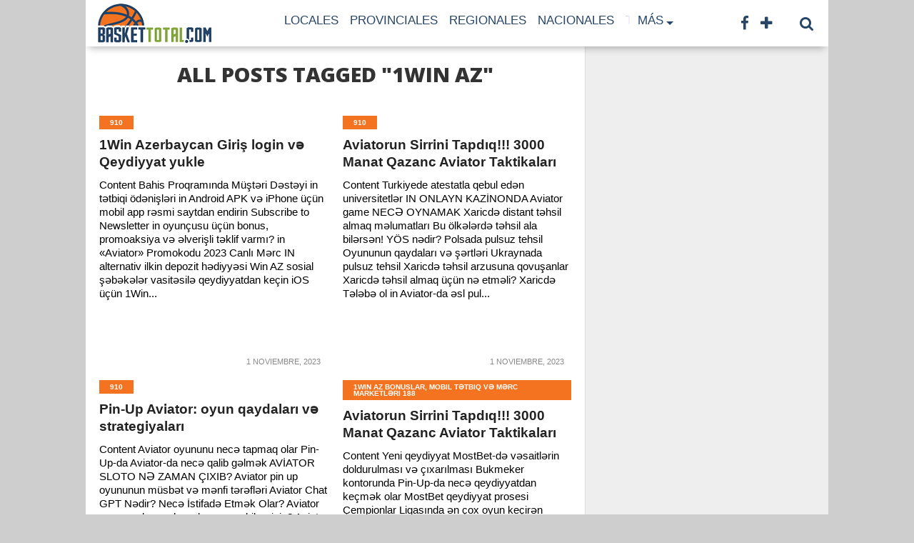

--- FILE ---
content_type: text/html; charset=UTF-8
request_url: https://baskettotal.com.ar/tag/1win-az/
body_size: 13604
content:
<!DOCTYPE html>
<html lang="es">
<head>
<meta charset="UTF-8" >
<meta name="viewport" content="width=device-width, initial-scale=1.0, maximum-scale=1.0" />

<title>1win AZ &#8211; baskettotal.com.ar</title>

<link rel="alternate" type="application/rss+xml" title="RSS 2.0" href="https://baskettotal.com.ar/feed/" />
<link rel="alternate" type="text/xml" title="RSS .92" href="https://baskettotal.com.ar/feed/rss/" />
<link rel="alternate" type="application/atom+xml" title="Atom 0.3" href="https://baskettotal.com.ar/feed/atom/" />
<link rel="pingback" href="https://baskettotal.com.ar/xmlrpc.php" />


<meta property="og:description" content="Viviendo el basquet en la región" />


<script>
  (function(i,s,o,g,r,a,m){i['GoogleAnalyticsObject']=r;i[r]=i[r]||function(){
  (i[r].q=i[r].q||[]).push(arguments)},i[r].l=1*new Date();a=s.createElement(o),
  m=s.getElementsByTagName(o)[0];a.async=1;a.src=g;m.parentNode.insertBefore(a,m)
  })(window,document,'script','//www.google-analytics.com/analytics.js','ga');

  ga('create', 'UA-48048855-3', 'auto');
  ga('send', 'pageview');

</script>
<meta name='robots' content='max-image-preview:large' />
<link rel='dns-prefetch' href='//maxcdn.bootstrapcdn.com' />
<link rel='dns-prefetch' href='//fonts.googleapis.com' />
<link rel="alternate" type="application/rss+xml" title="baskettotal.com.ar &raquo; Feed" href="https://baskettotal.com.ar/feed/" />
<link rel="alternate" type="application/rss+xml" title="baskettotal.com.ar &raquo; Feed de los comentarios" href="https://baskettotal.com.ar/comments/feed/" />
<link rel="alternate" type="application/rss+xml" title="baskettotal.com.ar &raquo; Etiqueta 1win AZ del feed" href="https://baskettotal.com.ar/tag/1win-az/feed/" />
		<style>
			.lazyload,
			.lazyloading {
				max-width: 100%;
			}
		</style>
		<style id='wp-img-auto-sizes-contain-inline-css' type='text/css'>
img:is([sizes=auto i],[sizes^="auto," i]){contain-intrinsic-size:3000px 1500px}
/*# sourceURL=wp-img-auto-sizes-contain-inline-css */
</style>
<style id='wp-emoji-styles-inline-css' type='text/css'>

	img.wp-smiley, img.emoji {
		display: inline !important;
		border: none !important;
		box-shadow: none !important;
		height: 1em !important;
		width: 1em !important;
		margin: 0 0.07em !important;
		vertical-align: -0.1em !important;
		background: none !important;
		padding: 0 !important;
	}
/*# sourceURL=wp-emoji-styles-inline-css */
</style>
<style id='wp-block-library-inline-css' type='text/css'>
:root{--wp-block-synced-color:#7a00df;--wp-block-synced-color--rgb:122,0,223;--wp-bound-block-color:var(--wp-block-synced-color);--wp-editor-canvas-background:#ddd;--wp-admin-theme-color:#007cba;--wp-admin-theme-color--rgb:0,124,186;--wp-admin-theme-color-darker-10:#006ba1;--wp-admin-theme-color-darker-10--rgb:0,107,160.5;--wp-admin-theme-color-darker-20:#005a87;--wp-admin-theme-color-darker-20--rgb:0,90,135;--wp-admin-border-width-focus:2px}@media (min-resolution:192dpi){:root{--wp-admin-border-width-focus:1.5px}}.wp-element-button{cursor:pointer}:root .has-very-light-gray-background-color{background-color:#eee}:root .has-very-dark-gray-background-color{background-color:#313131}:root .has-very-light-gray-color{color:#eee}:root .has-very-dark-gray-color{color:#313131}:root .has-vivid-green-cyan-to-vivid-cyan-blue-gradient-background{background:linear-gradient(135deg,#00d084,#0693e3)}:root .has-purple-crush-gradient-background{background:linear-gradient(135deg,#34e2e4,#4721fb 50%,#ab1dfe)}:root .has-hazy-dawn-gradient-background{background:linear-gradient(135deg,#faaca8,#dad0ec)}:root .has-subdued-olive-gradient-background{background:linear-gradient(135deg,#fafae1,#67a671)}:root .has-atomic-cream-gradient-background{background:linear-gradient(135deg,#fdd79a,#004a59)}:root .has-nightshade-gradient-background{background:linear-gradient(135deg,#330968,#31cdcf)}:root .has-midnight-gradient-background{background:linear-gradient(135deg,#020381,#2874fc)}:root{--wp--preset--font-size--normal:16px;--wp--preset--font-size--huge:42px}.has-regular-font-size{font-size:1em}.has-larger-font-size{font-size:2.625em}.has-normal-font-size{font-size:var(--wp--preset--font-size--normal)}.has-huge-font-size{font-size:var(--wp--preset--font-size--huge)}.has-text-align-center{text-align:center}.has-text-align-left{text-align:left}.has-text-align-right{text-align:right}.has-fit-text{white-space:nowrap!important}#end-resizable-editor-section{display:none}.aligncenter{clear:both}.items-justified-left{justify-content:flex-start}.items-justified-center{justify-content:center}.items-justified-right{justify-content:flex-end}.items-justified-space-between{justify-content:space-between}.screen-reader-text{border:0;clip-path:inset(50%);height:1px;margin:-1px;overflow:hidden;padding:0;position:absolute;width:1px;word-wrap:normal!important}.screen-reader-text:focus{background-color:#ddd;clip-path:none;color:#444;display:block;font-size:1em;height:auto;left:5px;line-height:normal;padding:15px 23px 14px;text-decoration:none;top:5px;width:auto;z-index:100000}html :where(.has-border-color){border-style:solid}html :where([style*=border-top-color]){border-top-style:solid}html :where([style*=border-right-color]){border-right-style:solid}html :where([style*=border-bottom-color]){border-bottom-style:solid}html :where([style*=border-left-color]){border-left-style:solid}html :where([style*=border-width]){border-style:solid}html :where([style*=border-top-width]){border-top-style:solid}html :where([style*=border-right-width]){border-right-style:solid}html :where([style*=border-bottom-width]){border-bottom-style:solid}html :where([style*=border-left-width]){border-left-style:solid}html :where(img[class*=wp-image-]){height:auto;max-width:100%}:where(figure){margin:0 0 1em}html :where(.is-position-sticky){--wp-admin--admin-bar--position-offset:var(--wp-admin--admin-bar--height,0px)}@media screen and (max-width:600px){html :where(.is-position-sticky){--wp-admin--admin-bar--position-offset:0px}}

/*# sourceURL=wp-block-library-inline-css */
</style><style id='global-styles-inline-css' type='text/css'>
:root{--wp--preset--aspect-ratio--square: 1;--wp--preset--aspect-ratio--4-3: 4/3;--wp--preset--aspect-ratio--3-4: 3/4;--wp--preset--aspect-ratio--3-2: 3/2;--wp--preset--aspect-ratio--2-3: 2/3;--wp--preset--aspect-ratio--16-9: 16/9;--wp--preset--aspect-ratio--9-16: 9/16;--wp--preset--color--black: #000000;--wp--preset--color--cyan-bluish-gray: #abb8c3;--wp--preset--color--white: #ffffff;--wp--preset--color--pale-pink: #f78da7;--wp--preset--color--vivid-red: #cf2e2e;--wp--preset--color--luminous-vivid-orange: #ff6900;--wp--preset--color--luminous-vivid-amber: #fcb900;--wp--preset--color--light-green-cyan: #7bdcb5;--wp--preset--color--vivid-green-cyan: #00d084;--wp--preset--color--pale-cyan-blue: #8ed1fc;--wp--preset--color--vivid-cyan-blue: #0693e3;--wp--preset--color--vivid-purple: #9b51e0;--wp--preset--gradient--vivid-cyan-blue-to-vivid-purple: linear-gradient(135deg,rgb(6,147,227) 0%,rgb(155,81,224) 100%);--wp--preset--gradient--light-green-cyan-to-vivid-green-cyan: linear-gradient(135deg,rgb(122,220,180) 0%,rgb(0,208,130) 100%);--wp--preset--gradient--luminous-vivid-amber-to-luminous-vivid-orange: linear-gradient(135deg,rgb(252,185,0) 0%,rgb(255,105,0) 100%);--wp--preset--gradient--luminous-vivid-orange-to-vivid-red: linear-gradient(135deg,rgb(255,105,0) 0%,rgb(207,46,46) 100%);--wp--preset--gradient--very-light-gray-to-cyan-bluish-gray: linear-gradient(135deg,rgb(238,238,238) 0%,rgb(169,184,195) 100%);--wp--preset--gradient--cool-to-warm-spectrum: linear-gradient(135deg,rgb(74,234,220) 0%,rgb(151,120,209) 20%,rgb(207,42,186) 40%,rgb(238,44,130) 60%,rgb(251,105,98) 80%,rgb(254,248,76) 100%);--wp--preset--gradient--blush-light-purple: linear-gradient(135deg,rgb(255,206,236) 0%,rgb(152,150,240) 100%);--wp--preset--gradient--blush-bordeaux: linear-gradient(135deg,rgb(254,205,165) 0%,rgb(254,45,45) 50%,rgb(107,0,62) 100%);--wp--preset--gradient--luminous-dusk: linear-gradient(135deg,rgb(255,203,112) 0%,rgb(199,81,192) 50%,rgb(65,88,208) 100%);--wp--preset--gradient--pale-ocean: linear-gradient(135deg,rgb(255,245,203) 0%,rgb(182,227,212) 50%,rgb(51,167,181) 100%);--wp--preset--gradient--electric-grass: linear-gradient(135deg,rgb(202,248,128) 0%,rgb(113,206,126) 100%);--wp--preset--gradient--midnight: linear-gradient(135deg,rgb(2,3,129) 0%,rgb(40,116,252) 100%);--wp--preset--font-size--small: 13px;--wp--preset--font-size--medium: 20px;--wp--preset--font-size--large: 36px;--wp--preset--font-size--x-large: 42px;--wp--preset--spacing--20: 0.44rem;--wp--preset--spacing--30: 0.67rem;--wp--preset--spacing--40: 1rem;--wp--preset--spacing--50: 1.5rem;--wp--preset--spacing--60: 2.25rem;--wp--preset--spacing--70: 3.38rem;--wp--preset--spacing--80: 5.06rem;--wp--preset--shadow--natural: 6px 6px 9px rgba(0, 0, 0, 0.2);--wp--preset--shadow--deep: 12px 12px 50px rgba(0, 0, 0, 0.4);--wp--preset--shadow--sharp: 6px 6px 0px rgba(0, 0, 0, 0.2);--wp--preset--shadow--outlined: 6px 6px 0px -3px rgb(255, 255, 255), 6px 6px rgb(0, 0, 0);--wp--preset--shadow--crisp: 6px 6px 0px rgb(0, 0, 0);}:where(.is-layout-flex){gap: 0.5em;}:where(.is-layout-grid){gap: 0.5em;}body .is-layout-flex{display: flex;}.is-layout-flex{flex-wrap: wrap;align-items: center;}.is-layout-flex > :is(*, div){margin: 0;}body .is-layout-grid{display: grid;}.is-layout-grid > :is(*, div){margin: 0;}:where(.wp-block-columns.is-layout-flex){gap: 2em;}:where(.wp-block-columns.is-layout-grid){gap: 2em;}:where(.wp-block-post-template.is-layout-flex){gap: 1.25em;}:where(.wp-block-post-template.is-layout-grid){gap: 1.25em;}.has-black-color{color: var(--wp--preset--color--black) !important;}.has-cyan-bluish-gray-color{color: var(--wp--preset--color--cyan-bluish-gray) !important;}.has-white-color{color: var(--wp--preset--color--white) !important;}.has-pale-pink-color{color: var(--wp--preset--color--pale-pink) !important;}.has-vivid-red-color{color: var(--wp--preset--color--vivid-red) !important;}.has-luminous-vivid-orange-color{color: var(--wp--preset--color--luminous-vivid-orange) !important;}.has-luminous-vivid-amber-color{color: var(--wp--preset--color--luminous-vivid-amber) !important;}.has-light-green-cyan-color{color: var(--wp--preset--color--light-green-cyan) !important;}.has-vivid-green-cyan-color{color: var(--wp--preset--color--vivid-green-cyan) !important;}.has-pale-cyan-blue-color{color: var(--wp--preset--color--pale-cyan-blue) !important;}.has-vivid-cyan-blue-color{color: var(--wp--preset--color--vivid-cyan-blue) !important;}.has-vivid-purple-color{color: var(--wp--preset--color--vivid-purple) !important;}.has-black-background-color{background-color: var(--wp--preset--color--black) !important;}.has-cyan-bluish-gray-background-color{background-color: var(--wp--preset--color--cyan-bluish-gray) !important;}.has-white-background-color{background-color: var(--wp--preset--color--white) !important;}.has-pale-pink-background-color{background-color: var(--wp--preset--color--pale-pink) !important;}.has-vivid-red-background-color{background-color: var(--wp--preset--color--vivid-red) !important;}.has-luminous-vivid-orange-background-color{background-color: var(--wp--preset--color--luminous-vivid-orange) !important;}.has-luminous-vivid-amber-background-color{background-color: var(--wp--preset--color--luminous-vivid-amber) !important;}.has-light-green-cyan-background-color{background-color: var(--wp--preset--color--light-green-cyan) !important;}.has-vivid-green-cyan-background-color{background-color: var(--wp--preset--color--vivid-green-cyan) !important;}.has-pale-cyan-blue-background-color{background-color: var(--wp--preset--color--pale-cyan-blue) !important;}.has-vivid-cyan-blue-background-color{background-color: var(--wp--preset--color--vivid-cyan-blue) !important;}.has-vivid-purple-background-color{background-color: var(--wp--preset--color--vivid-purple) !important;}.has-black-border-color{border-color: var(--wp--preset--color--black) !important;}.has-cyan-bluish-gray-border-color{border-color: var(--wp--preset--color--cyan-bluish-gray) !important;}.has-white-border-color{border-color: var(--wp--preset--color--white) !important;}.has-pale-pink-border-color{border-color: var(--wp--preset--color--pale-pink) !important;}.has-vivid-red-border-color{border-color: var(--wp--preset--color--vivid-red) !important;}.has-luminous-vivid-orange-border-color{border-color: var(--wp--preset--color--luminous-vivid-orange) !important;}.has-luminous-vivid-amber-border-color{border-color: var(--wp--preset--color--luminous-vivid-amber) !important;}.has-light-green-cyan-border-color{border-color: var(--wp--preset--color--light-green-cyan) !important;}.has-vivid-green-cyan-border-color{border-color: var(--wp--preset--color--vivid-green-cyan) !important;}.has-pale-cyan-blue-border-color{border-color: var(--wp--preset--color--pale-cyan-blue) !important;}.has-vivid-cyan-blue-border-color{border-color: var(--wp--preset--color--vivid-cyan-blue) !important;}.has-vivid-purple-border-color{border-color: var(--wp--preset--color--vivid-purple) !important;}.has-vivid-cyan-blue-to-vivid-purple-gradient-background{background: var(--wp--preset--gradient--vivid-cyan-blue-to-vivid-purple) !important;}.has-light-green-cyan-to-vivid-green-cyan-gradient-background{background: var(--wp--preset--gradient--light-green-cyan-to-vivid-green-cyan) !important;}.has-luminous-vivid-amber-to-luminous-vivid-orange-gradient-background{background: var(--wp--preset--gradient--luminous-vivid-amber-to-luminous-vivid-orange) !important;}.has-luminous-vivid-orange-to-vivid-red-gradient-background{background: var(--wp--preset--gradient--luminous-vivid-orange-to-vivid-red) !important;}.has-very-light-gray-to-cyan-bluish-gray-gradient-background{background: var(--wp--preset--gradient--very-light-gray-to-cyan-bluish-gray) !important;}.has-cool-to-warm-spectrum-gradient-background{background: var(--wp--preset--gradient--cool-to-warm-spectrum) !important;}.has-blush-light-purple-gradient-background{background: var(--wp--preset--gradient--blush-light-purple) !important;}.has-blush-bordeaux-gradient-background{background: var(--wp--preset--gradient--blush-bordeaux) !important;}.has-luminous-dusk-gradient-background{background: var(--wp--preset--gradient--luminous-dusk) !important;}.has-pale-ocean-gradient-background{background: var(--wp--preset--gradient--pale-ocean) !important;}.has-electric-grass-gradient-background{background: var(--wp--preset--gradient--electric-grass) !important;}.has-midnight-gradient-background{background: var(--wp--preset--gradient--midnight) !important;}.has-small-font-size{font-size: var(--wp--preset--font-size--small) !important;}.has-medium-font-size{font-size: var(--wp--preset--font-size--medium) !important;}.has-large-font-size{font-size: var(--wp--preset--font-size--large) !important;}.has-x-large-font-size{font-size: var(--wp--preset--font-size--x-large) !important;}
/*# sourceURL=global-styles-inline-css */
</style>

<style id='classic-theme-styles-inline-css' type='text/css'>
/*! This file is auto-generated */
.wp-block-button__link{color:#fff;background-color:#32373c;border-radius:9999px;box-shadow:none;text-decoration:none;padding:calc(.667em + 2px) calc(1.333em + 2px);font-size:1.125em}.wp-block-file__button{background:#32373c;color:#fff;text-decoration:none}
/*# sourceURL=/wp-includes/css/classic-themes.min.css */
</style>
<link rel='stylesheet' id='mvp-style-css' href='https://baskettotal.com.ar/wp-content/themes/baskettotal/style.css?ver=6.9' type='text/css' media='all' />
<link rel='stylesheet' id='reset-css' href='https://baskettotal.com.ar/wp-content/themes/topnews/css/reset.css?ver=6.9' type='text/css' media='all' />
<link rel='stylesheet' id='fontawesome-css' href='//maxcdn.bootstrapcdn.com/font-awesome/4.3.0/css/font-awesome.min.css?ver=6.9' type='text/css' media='all' />
<link rel='stylesheet' id='media-queries-css' href='https://baskettotal.com.ar/wp-content/themes/topnews/css/media-queries.css?ver=6.9' type='text/css' media='all' />
<link rel='stylesheet' id='menufication-css' href='https://baskettotal.com.ar/wp-content/themes/topnews/css/menufication.css?ver=6.9' type='text/css' media='all' />
<link rel='stylesheet' id='googlefonts-css' href='//fonts.googleapis.com/css?family=Open+Sans:700,800' type='text/css' media='screen' />
<script type="text/javascript" src="https://baskettotal.com.ar/wp-includes/js/jquery/jquery.min.js?ver=3.7.1" id="jquery-core-js"></script>
<script type="text/javascript" src="https://baskettotal.com.ar/wp-includes/js/jquery/jquery-migrate.min.js?ver=3.4.1" id="jquery-migrate-js"></script>
<link rel="https://api.w.org/" href="https://baskettotal.com.ar/wp-json/" /><link rel="alternate" title="JSON" type="application/json" href="https://baskettotal.com.ar/wp-json/wp/v2/tags/151" /><link rel="EditURI" type="application/rsd+xml" title="RSD" href="https://baskettotal.com.ar/xmlrpc.php?rsd" />
<meta name="generator" content="WordPress 6.9" />
  
  <div id="fb-root"></div>
  
	<script>(function(d, s, id) {
  		var js, fjs = d.getElementsByTagName(s)[0];
  		if (d.getElementById(id)) return;
  		js = d.createElement(s); js.id = id;
  		js.src = "//connect.facebook.net/es_ES/sdk.js#xfbml=1&appId=150278208448155&version=v2.0";
  		fjs.parentNode.insertBefore(js, fjs);
	}(document, 'script', 'facebook-jssdk'));</script>
    
    <style>
	#fbcomments, .fb-comments, .fb-comments iframe[style], .fb-comments span {
		width: 100% !important;
	}
	</style>
		<style>
			.theiaPostSlider_nav.fontTheme ._title,
			.theiaPostSlider_nav.fontTheme ._text {
				line-height: 48px;
			}

			.theiaPostSlider_nav.fontTheme ._button {
				color: #f08100;
			}

			.theiaPostSlider_nav.fontTheme ._button ._2 span {
				font-size: 48px;
				line-height: 48px;
			}

			.theiaPostSlider_nav.fontTheme ._button:hover,
			.theiaPostSlider_nav.fontTheme ._button:focus {
				color: #ffa338;
			}

			.theiaPostSlider_nav.fontTheme ._disabled {
				color: #777777 !important;
			}
		</style>
			<script>
			document.documentElement.className = document.documentElement.className.replace('no-js', 'js');
		</script>
				<style>
			.no-js img.lazyload {
				display: none;
			}

			figure.wp-block-image img.lazyloading {
				min-width: 150px;
			}

			.lazyload,
			.lazyloading {
				--smush-placeholder-width: 100px;
				--smush-placeholder-aspect-ratio: 1/1;
				width: var(--smush-image-width, var(--smush-placeholder-width)) !important;
				aspect-ratio: var(--smush-image-aspect-ratio, var(--smush-placeholder-aspect-ratio)) !important;
			}

						.lazyload, .lazyloading {
				opacity: 0;
			}

			.lazyloaded {
				opacity: 1;
				transition: opacity 400ms;
				transition-delay: 0ms;
			}

					</style>
		
<style type='text/css'>

@import url(http://fonts.googleapis.com/css?family=Roboto:100,200,300,400,500,600,700,800,900|Ubuntu+Condensed:100,200,300,400,500,600,700,800,900|Roboto:100,200,300,400,500,600,700,800,900&subset=latin,latin-ext,cyrillic,cyrillic-ext,greek-ext,greek,vietnamese);

#wallpaper {
	background: url() no-repeat 50% 0;
	}

a, a:visited,
.woocommerce ul.products li.product .price,
.woocommerce-page ul.products li.product .price,
p.comment-tab-text a,
p.comment-tab-text a:visited {
	color: #3F5D9A;
	}

ul.social-drop-list,
#mobile-menu-wrap:hover,
#mobile-nav .menu {
	background: #3F5D9A;
	}

.main-nav .menu li .mega-dropdown,
.main-nav .menu li ul.sub-menu,
#search-bar,
#search-button:hover,
#social-nav:hover {
	background: #83a73e;
	}

.main-nav .menu li:hover ul.sub-menu,
.main-nav .menu li:hover ul.sub-menu li a {
	color: #ffffff;
	}

.main-nav .menu li:hover ul.sub-menu li a,
.main-nav .menu li:hover ul.mega-list li a,
#search-button:hover,
#social-nav:hover span,
#searchform input,
#mobile-menu-wrap:hover {
	color: #ffffff;
	}

.main-nav .menu li:hover ul.sub-menu li.menu-item-has-children:hover a:after,
.main-nav .menu li:hover ul.sub-menu li.menu-item-has-children a:after {
	border-color: transparent transparent transparent #ffffff;
	}

a:hover,
h2 a:hover,
.sidebar-list-text a:hover,
span.author-name a:hover,
.widget-split-right a:hover,
.widget-full-list-text a:hover {
	color: #f47320;
	}

.read-more-fb a:hover,
.read-more-twit a:hover,
.read-more-comment a:hover,
.post-tags a:hover,
.tag-cloud a:hover {
	background: #f47320;
	}

#nav-wrap,
.content-out-nav,
.more-nav-contain,
.main-nav-contain,
#nav-right,
.nav-spacer,
#menufication-top,
#menufication-non-css3-top {
	background: #ffffff;
	}

.more-nav-contain:before {
	background: -moz-linear-gradient(to left, #ffffff, rgba(255,255,255,0));
	background: -ms-linear-gradient(to left, #ffffff, rgba(255,255,255,0));
	background: -o-linear-gradient(to left, #ffffff, rgba(255,255,255,0));
	background: -webkit-linear-gradient(to left, #ffffff, rgba(255,255,255,0));
	background: linear-gradient(to left, #ffffff, rgba(255,255,255,0));
	}

.main-nav .menu li a,
#social-nav span,
#mobile-menu-wrap,
ul.ubermenu-nav li a,
#search-button {
	color: #274567;
	}

.main-nav .menu li.menu-item-has-children a:after {
	border-color: #274567 transparent transparent transparent;
	}

.prev-next-text a,
.prev-next-text a:visited,
.prev-next-text a:hover,
ul.post-social-list li.post-social-comm a,
#sidebar-mobi-tab,
span.mobi-tab-but,
ul.tabber-header li.active,
h3.sidebar-header,
#sidebar-scroll-wrap,
ul.tabber-header li:hover,
span.post-tags-header {
	background: #f47320;
	}

.woocommerce .widget_price_filter .price_slider_wrapper .ui-widget-content {
	background-color: #f47320;
	}

span.social-count-num {
	color: #f47320;
	}

span.img-cat,
.read-more-comment a,
#infscr-loading,
span.comment-but-text,
.woocommerce a.button,
.woocommerce button.button,
.woocommerce input.button,
.woocommerce #respond input#submit,
.woocommerce #content input.button,
.woocommerce-page a.button,
.woocommerce-page button.button,
.woocommerce-page input.button,
.woocommerce-page #respond input#submit,
.woocommerce-page #content input.button,
.woocommerce div.product form.cart .button,
.woocommerce #content div.product form.cart .button,
.woocommerce-page div.product form.cart .button,
.woocommerce-page #content div.product form.cart .button,
.woocommerce a.button.alt,
.woocommerce button.button.alt,
.woocommerce input.button.alt,
.woocommerce #respond input#submit.alt,
.woocommerce #content input.button.alt,
.woocommerce-page a.button.alt,
.woocommerce-page button.button.alt,
.woocommerce-page input.button.alt,
.woocommerce-page #respond input#submit.alt,
.woocommerce-page #content input.button.alt,
.woocommerce a.button:hover,
.woocommerce button.button:hover,
.woocommerce input.button:hover,
.woocommerce #respond input#submit:hover,
.woocommerce #content input.button:hover,
.woocommerce-page a.button:hover,
.woocommerce-page button.button:hover,
.woocommerce-page input.button:hover,
.woocommerce-page #respond input#submit:hover,
.woocommerce-page #content input.button:hover,
.woocommerce div.product form.cart .button:hover,
.woocommerce #content div.product form.cart .button:hover,
.woocommerce-page div.product form.cart .button:hover,
.woocommerce-page #content div.product form.cart .button:hover,
.woocommerce a.button.alt,
.woocommerce button.button.alt,
.woocommerce input.button.alt,
.woocommerce #respond input#submit.alt,
.woocommerce #content input.button.alt,
.woocommerce-page a.button.alt,
.woocommerce-page button.button.alt,
.woocommerce-page input.button.alt,
.woocommerce-page #respond input#submit.alt,
.woocommerce-page #content input.button.alt,
.woocommerce a.button.alt:hover,
.woocommerce button.button.alt:hover,
.woocommerce input.button.alt:hover,
.woocommerce #respond input#submit.alt:hover,
.woocommerce #content input.button.alt:hover,
.woocommerce-page a.button.alt:hover,
.woocommerce-page button.button.alt:hover,
.woocommerce-page input.button.alt:hover,
.woocommerce-page #respond input#submit.alt:hover,
.woocommerce-page #content input.button.alt:hover,
.woocommerce span.onsale,
.woocommerce-page span.onsale,
.woocommerce .widget_price_filter .ui-slider .ui-slider-range {
	background: #f47320;
	}

.woocommerce .widget_price_filter .ui-slider .ui-slider-handle {
	background-color: #f47320;
	}

#category-header-wrap h1,
ul.trending-list li.trending-head,
.woocommerce .woocommerce-product-rating .star-rating,
.woocommerce-page .woocommerce-product-rating .star-rating,
.woocommerce .products .star-rating,
.woocommerce-page .products .star-rating {
	color: #f47320;
	}

.main-nav .menu li a:hover,
.main-nav .menu li:hover a {
	border-bottom: 5px solid #f47320;
	}

.main-nav .menu li a,
ul.ubermenu-nav li a {
	font-family: 'Ubuntu Condensed', sans-serif;
	}

#featured-multi-main-text h2,
.featured-multi-sub-text h2,
.widget-full-list-text a,
.widget-split-right a,
.home-widget-large-text a,
.home-widget-list-text a,
.widget-list-small-text a,
.story-contain-text h2,
h1.story-title,
.full-wide-text a,
.main-nav .menu li:hover ul.mega-list li a,
ul.trending-list li.trending-head,
.grid-main-text h2,
.grid-sub-text h2,
#content-area blockquote p,
#woo-content h1,
#woo-content h2,
#woo-content h3,
#woo-content h4,
#woo-content h5,
#woo-content h6,
#content-area h1,
#content-area h2,
#content-area h3,
#content-area h4,
#content-area h5,
#content-area h6,
ul.trending-list li a,
.sidebar-list-text a,
.sidebar-list-text a:visited {
	font-family: 'Roboto', sans-serif;
	}

body,
#searchform input,
.add_to_cart_button,
.woocommerce .woocommerce-result-count,
.woocommerce-page .woocommerce-result-count {
	font-family: Roboto, sans-serif;
	}

#menufication-outer-wrap.light #menufication-top #menufication-btn:before,
#menufication-outer-wrap.light #menufication-non-css3-top #menufication-non-css3-btn:before,
#menufication-non-css3-outer-wrap.light #menufication-top #menufication-btn:before,
#menufication-non-css3-outer-wrap.light #menufication-non-css3-top #menufication-non-css3-btn:before {
	border-color: #274567 !important;
	}

#menufication-top #menufication-btn:before,
#menufication-non-css3-top #menufication-non-css3-btn:before {
	border-bottom: 11px double #274567;
	border-top: 4px solid #274567;
	}

</style>
	
<style type="text/css">


@media screen and (min-width: 1042px) {

#site {
	float: none;
	margin: 0 auto;
	width: 1040px;
	}

#nav-wrap {
		-ms-box-shadow: 0 7px 10px -5px rgba(0,0,0,0.3);
		-moz-box-shadow: 0 7px 10px -5px rgba(0,0,0,0.3);
		-o-box-shadow: 0 7px 10px -5px rgba(0,0,0,0.3);
		-webkit-box-shadow: 0 7px 10px -5px rgba(0,0,0,0.3);
	box-shadow: 0 7px 10px -5px rgba(0,0,0,0.3);
	clip: rect(0px,1040px,5000px,0px);
	left: auto;
	width: 1040px;
	}

.nav-spacer {
	right: 0;
	}

#search-bar {
	right: 0;
	}

.main-nav .menu li .mega-dropdown,
.main-nav .menu li.mega-dropdown ul.sub-menu {
	left: 0;
	}

.content-out,
.content-in {
	margin-left: 0;
	}

.content-out {
	right: 0;
	}

#nav-wrap .content-out {
	margin-left: 0;
	right: 0;
	}

#nav-wrap .content-in {
	margin-left: 0;
	}

.single .main-nav .menu li .mega-dropdown {
	left: 0;
	}

.single .main-nav .menu li.menu-item-has-children .mega-dropdown-out {
	margin-left: -240px;
	right: 0;
	}

.single .main-nav .menu li.menu-item-has-children .mega-dropdown-in {
	margin-left: 240px;
	}

.single .main-nav .menu li.mega-dropdown ul.sub-menu {
	left: 20px;
	}

.single #search-bar {
	right: 0;
	}

.author-info-wrap {
	display: none;
	}

#left-content-mobi {
	display: block;
	}

#home-content-out,
#home-content-in {
	margin-left: auto;
	}

#featured-multi-wrap {
	height: auto;
	}
		
#featured-multi-main {
	margin: 0;
	width: 100%;
	height: 400px;
	}
			
#featured-multi-sub-wrap {
	margin: 1px 0 0 -.099700897308%; /* 1px / 1003px */
	width: 100.099700897%; /* 1004px / 1003px */
	}
			
.featured-multi-sub {
	margin: 0 0 0 .099601593625%; /* 1px / 1004px */ 
	width: 24.9003984064%; /* 250px / 1004px */
	height: 200px;
	}

.featured-multi-sub-text {
	padding: 30px 8.13008130081% 20px; /* 20px / 246px */
	width: 83.8%; /* 206px / 246px */
	}

.featured-multi-sub-text h2 {
	font-size: .9em;
	}

.video-but-contain {
	bottom: 60%;
	font-size: 60px;
	width: 52px;
	height: 60px;
	}

.home-widget {
	padding: 20px 2.7027027027%; /* 20px / 740px */
	width: 94.5945945945%; /* 700px / 740px */
	}

ul.widget-full1 {
	margin-left: -3.21027287319%; /* 20px / 623px */
	width: 103.21027287319%; /* 643px / 623px */
	}
			
		ul.widget-full1 li {
			margin: 0 0 20px 3.11041990669%; /* 20px / 643px */
			width: 46.8895800933%; /* 301.5px / 643px */
			height: 350px;
			}
			
		.full-wide-img img {
			min-width: 600px;
			}
		
		.story-section {
			margin: 0 0 0 -.151745068285%; /* 1px / 659px */
			width: 100.151745068285%; /* 660px / 659px */
			}

		.widget-grid-wrap {
			height: auto;
			}
			
		.grid-main,
		.grid-main-img {
			width: 100%;
			height: 240px;
			}
			
		.grid-right {
			margin-left: -.164744645799%; /* 1px / 607px */
			width: 100.164744645799%; /* 608px / 607px */
			}

		.grid-sub {
			margin: 1px 0 0 .164473684211%; /* 1px / 608px */
			width: 49.8355263158%; /* 303px / 608px */
			height: 120px;
			}
			
		.grid-sub-img {
			height: 120px;
			}

.story-contain {
	margin: 0 0 1px .15151515151515%; /* 1px / 660px */
	width: 49.8484848484884%; /* 329px / 660px */
	}
			
		.story-contain-text {
			padding: 15px 6.27615062762%; /* 15px / 239px */
			width: 87.4476987448%; /* 209px / 239px */
			}
			
		.story-contain-text h2 {
			margin-bottom: 0;
			}

.content-out.post-full,
.content-in.post-full {
	margin-right: 0;
	}

.story-section {
	margin: 2px 0 0 -.352112676056%; /* 2px / 586px */
	width: 100.352112676056%; /* 588px / 586px */
	}

.story-contain-text {
	padding: 15px 6.27615062762%; /* 15px / 239px */
	width: 87.4476987448%; /* 209px / 239px */
	}

#sidebar-contain {
	margin-left: 699px;
	right: auto;
	}

.side-fixed,
.page .side-fixed, .woocommerce .side-fixed,
.single .side-fixed {
	right: auto !important;
	}

#post-content-contain #sidebar-contain {
	margin-left: 639px;
	}

.woocommerce #post-content-contain #sidebar-contain,
.woocommerce-page #post-content-contain #sidebar-contain {
	margin-left: 699px;
	}

#post-social-wrap,
.social-fixed {
	left: auto !important;
	}

p.author-desc,
span.author-twit,
.post-date-wrap,
#left-content {
	display: none;
	}

.post-tags-mobi {
	display: block;
	}

.single .content-out,
.single .content-in {
	margin-left: 0;
	right: 0;
	}

		h1.story-title {
			font-size: 2.4em;
			}
			
		#post-area,
		#feat-img-wide-text {
			padding: 20px 3.12989045383%; /* 20px / 639px */
			width: 93.7402190923%; /* 599px / 639px */
			}
			
		h1.story-title {
			font-size: 2em;
			margin-bottom: 20px;
			}
			
		#left-content,
		#right-content {
			margin: 0;
			width: 100%;
			}
			
		.post-cat-mob {
			display: block;
			width: 100%;
			}
			
		.post-cat-mob .img-cat {
			padding: 5px 10px;
			width: auto;
			}
			
		.author-info-wrap {
			border-bottom: none;
			margin-bottom: 15px;
			padding-bottom: 0;
			}
			
		.author-img {
			margin: 0 15px 0 0;
			width: auto;
			}
		
		.author-img img {
			width: 70px;
			height: 70px;
			}
			
		.author-info-mob-wrap {
			float: left;
			width: 70%;
			}
			
		span.author-name {
			text-align: left;
			}
		
		.post-date-mob {
			border-bottom: none;
			display: inline-block;
			margin-bottom: 0;
			padding-bottom: 0;
			width: auto;
			}
			
		span.post-date {
			float: left;
			width: 100%;
			}
			
		#feat-img-wide img,	
		#feat-img-reg img {
			margin: 0 !important;
			}
			
		span.feat-caption-wide {
			font-size: .8em;
			}
			
		span.comment-but-text {
			width: 100%;
			}

.foot-widget {
	margin: 0 0 40px 6.07902735562%; /* 40px / 658px */
	width: 40.8814589666%; /* 269px / 658px */
	}

.foot-widget:nth-child(2n+3) {
	clear: both;
	}

}






#sidebar-widget-wrap {
	top: 0;
	}



@media screen and (min-width: 1003px) {

#sidebar-contain {
	bottom: auto;
	height: 100%;
	}

#post-content-contain #sidebar-contain {
	margin-left: 639px;
	}

.side-fixed {
	position: absolute !important;
		top: 0 !important;
		bottom: auto !important;
		right: -341px !important;
	}

.single .side-fixed,
.page .side-fixed,
.woocommerce .side-fixed {
	right: -341px !important;
	}

#sidebar-scroll-wrap {
	display: none;
	}

}


#content-out,
#content-in {
	margin-right: 0;
	}


@media screen and (max-width: 1263px) {

	#content-out,
	#content-in {
		margin-right: 0;
		}

	}


</style>

<style type="text/css">
#foot-wrap {
     width: 150%;
}
.main-nav .menu li a {
	float: left;
	font-weight: 400;
	font-size: 17px;
	line-height: 100%;
	padding: 20px 8px 10px;
	position: relative;
	text-transform: uppercase;
	}
.main-nav .menu li.menu-item-has-children a {
    padding: 20px 24px 10px 10px;
}

.widget-full-list-text p {
    color: black;
    font-weight: 400;

}
.widget-full-list-text a, .widget-full-list-text a:visited {
     font-weight: 600;
}
h3.widget-header-wrap span.widget-header-title {
    color: #fff;
    background-color: #f47320;
    padding: 20px;
}
.home-contain {
	
	}
#nav-logo {
    margin-left: 1em;
    margin-top: 0.3em;
}
#content-wrapper {
	margin-top: -20px;
	}</style>

<style type="text/css" id="custom-background-css">
body.custom-background { background-color: #cecece; background-image: url("https://baskettotal.com/wp-content/uploads/2015/12/fondo.jpg"); background-position: left top; background-size: auto; background-repeat: repeat; background-attachment: scroll; }
</style>
	<link rel="icon" href="https://baskettotal.com.ar/wp-content/uploads/2020/06/cropped-cropped-bklogo1-32x32.png" sizes="32x32" />
<link rel="icon" href="https://baskettotal.com.ar/wp-content/uploads/2020/06/cropped-cropped-bklogo1-192x192.png" sizes="192x192" />
<link rel="apple-touch-icon" href="https://baskettotal.com.ar/wp-content/uploads/2020/06/cropped-cropped-bklogo1-180x180.png" />
<meta name="msapplication-TileImage" content="https://baskettotal.com.ar/wp-content/uploads/2020/06/cropped-cropped-bklogo1-270x270.png" />

<link rel='stylesheet' id='mystyle-css' href='https://baskettotal.com.ar/wp-content/plugins/comments-facebook/css/style.css?ver=6.9' type='text/css' media='all' />
</head>

<body class="archive tag tag-1win-az tag-151 custom-background wp-theme-topnews wp-child-theme-baskettotal">

<div id="site">
	<header>
		<div id="nav-wrap" class="left relative">
			<div class="content-out content-out-nav">
				<div class="content-in">
					<div id="nav-contain" class="left">
						<div id="nav-contain-out">
							<div id="nav-logo" class="left" itemscope itemtype="http://schema.org/Organization">
																	<a itemprop="url" href="https://baskettotal.com.ar"><img itemprop="logo" data-src="https://baskettotal.com.ar/wp-content/uploads/2020/01/logo24.png" alt="baskettotal.com.ar" src="[data-uri]" class="lazyload" style="--smush-placeholder-width: 160px; --smush-placeholder-aspect-ratio: 160/57;" /></a>
															</div><!--nav-logo-->
							<div id="nav-contain-in">
								<div id="main-nav-out">
									<div id="main-nav-in">
								<nav>
																												<div class="mobile-menu-hide">
											<div class="menu-menu1-container"><ul id="menu-menu1" class="menu"><li id="menu-item-130" class="menu-item menu-item-type-taxonomy menu-item-object-category menu-item-130"><a href="https://baskettotal.com.ar/category/locales/">Locales</a></li>
<li id="menu-item-33" class="menu-item menu-item-type-taxonomy menu-item-object-category menu-item-33"><a href="https://baskettotal.com.ar/category/provinciales/">Provinciales</a></li>
<li id="menu-item-34" class="menu-item menu-item-type-taxonomy menu-item-object-category menu-item-34"><a href="https://baskettotal.com.ar/category/regionales/">Regionales</a></li>
<li id="menu-item-32" class="menu-item menu-item-type-taxonomy menu-item-object-category menu-item-32"><a href="https://baskettotal.com.ar/category/nacionales/">Nacionales</a></li>
<li id="menu-item-36" class="menu-item menu-item-type-taxonomy menu-item-object-category menu-item-36"><a href="https://baskettotal.com.ar/category/torneo-federal/">TF</a></li>
<li id="menu-item-35" class="menu-item menu-item-type-taxonomy menu-item-object-category menu-item-35"><a href="https://baskettotal.com.ar/category/tna/">TNA</a></li>
<li id="menu-item-30" class="menu-item menu-item-type-taxonomy menu-item-object-category menu-item-30"><a href="https://baskettotal.com.ar/category/lnb/">LNB</a></li>
<li id="menu-item-28" class="menu-item menu-item-type-post_type menu-item-object-page menu-item-28"><a href="https://baskettotal.com.ar/contacto/">Contacto</a></li>
</ul></div>										</div><!--mobile-menu-hide-->
																		<div id="nav-out">
										<div id="nav-in">
											<div class="main-nav left main-nav-contain">
												<div class="main-nav-in left">
																										<div class="menu-menu1-container"><ul id="menu-menu1-1" class="menu"><li class="menu-item menu-item-type-taxonomy menu-item-object-category menu-item-130"><a href="https://baskettotal.com.ar/category/locales/">Locales</a></li>
<li class="menu-item menu-item-type-taxonomy menu-item-object-category menu-item-33"><a href="https://baskettotal.com.ar/category/provinciales/">Provinciales</a></li>
<li class="menu-item menu-item-type-taxonomy menu-item-object-category menu-item-34"><a href="https://baskettotal.com.ar/category/regionales/">Regionales</a></li>
<li class="menu-item menu-item-type-taxonomy menu-item-object-category menu-item-32"><a href="https://baskettotal.com.ar/category/nacionales/">Nacionales</a></li>
<li class="menu-item menu-item-type-taxonomy menu-item-object-category menu-item-36"><a href="https://baskettotal.com.ar/category/torneo-federal/">TF</a></li>
<li class="menu-item menu-item-type-taxonomy menu-item-object-category menu-item-35"><a href="https://baskettotal.com.ar/category/tna/">TNA</a></li>
<li class="menu-item menu-item-type-taxonomy menu-item-object-category menu-item-30"><a href="https://baskettotal.com.ar/category/lnb/">LNB</a></li>
<li class="menu-item menu-item-type-post_type menu-item-object-page menu-item-28"><a href="https://baskettotal.com.ar/contacto/">Contacto</a></li>
</ul></div>												</div><!--main-nav-in-->
											</div><!--main-nav-->
										</div><!--nav-in-->
																					<div class="main-nav more-nav-contain">
												<div class="menu-menu2-container"><ul id="menu-menu2" class="menu"><li id="menu-item-131" class="menu-item menu-item-type-custom menu-item-object-custom menu-item-has-children menu-item-131"><a href="#">Más</a>
<ul class="sub-menu">
	<li id="menu-item-132" class="menu-item menu-item-type-taxonomy menu-item-object-category menu-item-132"><a href="https://baskettotal.com.ar/category/lnb/">LNB</a></li>
	<li id="menu-item-133" class="menu-item menu-item-type-taxonomy menu-item-object-category menu-item-133"><a href="https://baskettotal.com.ar/category/tna/">TNA</a></li>
	<li id="menu-item-134" class="menu-item menu-item-type-taxonomy menu-item-object-category menu-item-134"><a href="https://baskettotal.com.ar/category/torneo-federal/">Torneo Federal</a></li>
	<li id="menu-item-135" class="menu-item menu-item-type-post_type menu-item-object-page menu-item-135"><a href="https://baskettotal.com.ar/contacto/">Contacto</a></li>
</ul>
</li>
</ul></div>											</div><!--more-nav-->
																			</div><!--nav-out-->
								</nav>
							</div><!--main-nav-in-->
						<div class="nav-spacer"></div>
						<div id="nav-right">
							<div id="search-button">
								<i class="fa fa-search fa-2"></i>
							</div><!--search-button-->
							<div id="social-nav" class="relative">
																	<span class="fb-nav"><i class="fa fa-facebook fa-2"></i></span>
																								<span class="plus-nav"><i class="fa fa-plus fa-2"></i></span>
								<div id="social-dropdown">
									<ul class="social-drop-list relative">
																					<a href="https://www.facebook.com/baskettotal.com.ar/" alt="Facebook" target="_blank">
											<li class="fb-drop">
												<i class="fa fa-facebook-square fa-2"></i>
												<p>Facebook</p>
											</li>
											</a>
																																																																																																					<a href="https://baskettotal.com.ar/feed/rss/" target="_blank">
											<li class="rss-drop">
												<i class="fa fa-rss fa-2"></i>
												<p>RSS</p>
											</li>
											</a>
																			</ul>
								</div><!--social-dropdown-->
							</div><!--social-nav-->
						</div><!--nav-right-->
						<div id="search-bar">
							<form method="get" id="searchform" action="https://baskettotal.com.ar/">
	<input type="text" name="s" id="s" value="Type search term and press enter" onfocus='if (this.value == "Type search term and press enter") { this.value = ""; }' onblur='if (this.value == "") { this.value = "Type search term and press enter"; }' />
	<input type="hidden" id="searchsubmit" value="Search" />
</form>						</div><!--search-bar-->
								</div><!--main-nav-out-->
							</div><!--nav-contain-in-->
						</div><!--nav-contain-out-->
					</div><!--nav-contain-->
				</div><!--content-in-->
			</div><!--content-out-->
		</div><!--nav-wrap-->
	</header>
	<div id="head-wrap" class="left relative">
		<div class="head-wrap-out">
			<div class="head-wrap-in">
					
		</div><!--head-wrap-in-->
	</div><!--head-wrap-out-->
</div><!--head-wrap-->
<div id="content-wrapper" class="left relative">
	<div class="content-out">
		<div class="content-in">
			<div id="home-content-out">
				<div id="home-content-in">
					<div id="home-content-wrapper" class="left relative">
						<div class="home-contain relative">
							<div id="home-widget-wrap" class="left relative">
								<h1 class="archive-header">All posts tagged "1win AZ"</h1>																	<div class="home-widget">
										<ul class="widget-full1 left relative infinite-content">
																							<li class="infinite-post">
																											<div class="widget-full-list-text left relative">
															<div class="img-cat-contain left no-img">
																<span class="img-cat left">910</span>
															</div><!--home-category-contain-->
															<a href="https://baskettotal.com.ar/1win-azerbaycan-giris-login-v%c9%99-qeydiyyat-yukle-768/" rel="bookmark">1Win Azerbaycan Giriş login və Qeydiyyat yukle</a>
															<p>Content Bahis Proqramında Müştəri Dəstəyi in tətbiqi ödənişləri in Android APK və iPhone üçün mobil app rəsmi saytdan endirin Subscribe to Newsletter in oyunçusu üçün bonus, promoaksiya və əlverişli təklif varmı? in «Aviator» Promokodu 2023 Canlı Mərc IN alternativ ilkin depozit hədiyyəsi Win AZ sosial şəbəkələr vasitəsilə qeydiyyatdan keçin iOS üçün 1Win...</p>
														</div><!--widget-full-list-text-->
														<div class="widget-post-info left">
															<span class="widget-post-author"> </span><span class="widget-post-date">1 noviembre, 2023</span>
														</div><!--widget-post-info-->
																									</li>
																							<li class="infinite-post">
																											<div class="widget-full-list-text left relative">
															<div class="img-cat-contain left no-img">
																<span class="img-cat left">910</span>
															</div><!--home-category-contain-->
															<a href="https://baskettotal.com.ar/aviatorun-sirrini-tapdiq-3000-manat-qazanc-aviator-taktikalari-53/" rel="bookmark">Aviatorun Sirrini Tapdıq!!! 3000 Manat Qazanc Aviator Taktikaları</a>
															<p>Content Turkiyede atestatla qebul edən universitetlər IN ONLAYN KAZİNONDA Aviator game NECƏ OYNAMAK Xaricdə distant təhsil almaq məlumatları Bu ölkələrdə təhsil ala bilərsən! YÖS nədir? Polsada pulsuz tehsil Oyununun qaydaları və şərtləri Ukraynada pulsuz tehsil Xaricdə təhsil arzusuna qovuşanlar Xaricdə təhsil almaq üçün nə etməli? Xaricdə Tələbə ol in Aviator-da əsl pul...</p>
														</div><!--widget-full-list-text-->
														<div class="widget-post-info left">
															<span class="widget-post-author"> </span><span class="widget-post-date">1 noviembre, 2023</span>
														</div><!--widget-post-info-->
																									</li>
																							<li class="infinite-post">
																											<div class="widget-full-list-text left relative">
															<div class="img-cat-contain left no-img">
																<span class="img-cat left">910</span>
															</div><!--home-category-contain-->
															<a href="https://baskettotal.com.ar/pin-up-aviator-oyun-qaydalari-v%c9%99-strategiyalari-265/" rel="bookmark">Pin-Up Aviator: oyun qaydaları və strategiyaları</a>
															<p>Content Aviator oyununu necə tapmaq olar Pin-Up-da Aviator-da necə qalib gəlmək AVİATOR SLOTO NƏ ZAMAN ÇIXIB? Aviator pin up oyununun müsbət və mənfi tərəfləri Aviator Chat GPT Nədir? Necə İstifadə Etmək Olar? Aviator oyununu başqa harada oynaya bilərsiniz? Aviator Slotunu PULSUZ OYNADA BİLƏRƏM? PUL ÜZRƏ AVİATOR OYUNUNU NECƏ OYNAMAQ olar? Pin-Up Aviator:...</p>
														</div><!--widget-full-list-text-->
														<div class="widget-post-info left">
															<span class="widget-post-author"> </span><span class="widget-post-date">1 noviembre, 2023</span>
														</div><!--widget-post-info-->
																									</li>
																							<li class="infinite-post">
																											<div class="widget-full-list-text left relative">
															<div class="img-cat-contain left no-img">
																<span class="img-cat left">1Win AZ Bonuslar, Mobil Tətbiq və Mərc Marketləri 188</span>
															</div><!--home-category-contain-->
															<a href="https://baskettotal.com.ar/aviatorun-sirrini-tapdiq-3000-manat-qazanc-aviator-taktikalari-814/" rel="bookmark">Aviatorun Sirrini Tapdıq!!! 3000 Manat Qazanc Aviator Taktikaları</a>
															<p>Content Yeni qeydiyyat MostBet-də vəsaitlərin doldurulması və çıxarılması Bukmeker kontorunda Pin-Up-da necə qeydiyyatdan keçmək olar MostBet qeydiyyat prosesi Çempionlar Liqasında ən çox oyun keçirən oyunçular MostBet-də təqdim edilən – Bonus və aksiyalar in aviator oyununda necə qalib gəlmək olar? AVİATOR SLOTO NƏ ZAMAN ÇIXIB? Təqdim olunan – İdman və e-İdman oyunları Описание...</p>
														</div><!--widget-full-list-text-->
														<div class="widget-post-info left">
															<span class="widget-post-author"> </span><span class="widget-post-date">22 octubre, 2023</span>
														</div><!--widget-post-info-->
																									</li>
																							<li class="infinite-post">
																											<div class="widget-full-list-text left relative">
															<div class="img-cat-contain left no-img">
																<span class="img-cat left">1Win AZ Bonuslar, Mobil Tətbiq və Mərc Marketləri 188</span>
															</div><!--home-category-contain-->
															<a href="https://baskettotal.com.ar/1win-az-bonuslar-mobil-t%c9%99tbiq-v%c9%99-m%c9%99rc-marketl%c9%99ri-423/" rel="bookmark">1Win AZ Bonuslar, Mobil Tətbiq və Mərc Marketləri</a>
															<p>Content Uşaq əyləncəsi və ən qədim oyun Canlı efir in AZ bukmeker kontorunda addım-addım qeydiyyat in Aviator отзывы Azərbaycan polosu Pin Up mobil proqramı haqqında nə bilmək lazımdır Aviator oynayaraq yüksək uduşları necə qazanmaq olar? IN ONLAYN KAZİNONDA Aviator game NECƏ OYNAMAK in pul cixarmaq və pul yükləmək metodları in Azerbaycan tətbiq...</p>
														</div><!--widget-full-list-text-->
														<div class="widget-post-info left">
															<span class="widget-post-author"> </span><span class="widget-post-date">22 octubre, 2023</span>
														</div><!--widget-post-info-->
																									</li>
																							<li class="infinite-post">
																											<div class="widget-full-list-text left relative">
															<div class="img-cat-contain left no-img">
																<span class="img-cat left">1Win AZ Bonuslar, Mobil Tətbiq və Mərc Marketləri 188</span>
															</div><!--home-category-contain-->
															<a href="https://baskettotal.com.ar/etibarli-v%c9%99-guv%c9%99nli-m%c9%99rc-kontorlari-2023-32/" rel="bookmark">Etibarlı və Güvənli Mərc Kontorları 2023</a>
															<p>Content orucluq teqvimi ( orucluq ne vaxt girir 2023, orucluq 2023 )? İdman mərc oyunları üçün əsas bonus növləri Son xəbərlər Azerbaycanda mərc saytlari seçərkən nələrə diqqət edirik? Rulet Mərc hər yerdədir – Mobil telefonunuzda oynayın! Aviatorun İnterfeysi in Aviator-da necə qazanmalı? in Aviator-u real pulla oynamaq təhlükəsizdir? Ən yaxşı əmsallar, mərclər...</p>
														</div><!--widget-full-list-text-->
														<div class="widget-post-info left">
															<span class="widget-post-author"> </span><span class="widget-post-date">22 octubre, 2023</span>
														</div><!--widget-post-info-->
																									</li>
																							<li class="infinite-post">
																											<div class="widget-full-list-text left relative">
															<div class="img-cat-contain left no-img">
																<span class="img-cat left">1Win AZ Bonuslar, Mobil Tətbiq və Mərc Marketləri 188</span>
															</div><!--home-category-contain-->
															<a href="https://baskettotal.com.ar/1win-aviator-az%c9%99rbaycanda-%c9%99n-yaxsi-cokm%c9%99-kazino-oyunu-239/" rel="bookmark">1Win Aviator Azərbaycanda Ən Yaxşı Çökmə Kazino Oyunu</a>
															<p>Content Gürcüstanda tibb təhsili Mobil telefonumda 1Win Aviator oynaya bilərəm? Pin-Up Aviator: oyun qaydaları və strategiyaları, slotdan istifadə üçün bonuslar in Aviator-da əsl pul qazana bilərəm? Aviator azerbaycanda en yaxsi oyunu GreenCard Nədir? Necə Müraciət Etmək Olar? Qəbul Ş&#8230; in-də Şanslı Jet Aviator Oynayın BK 1win AZ-da qeydiyyat: 1win AZ bukmeker kontorunda...</p>
														</div><!--widget-full-list-text-->
														<div class="widget-post-info left">
															<span class="widget-post-author"> </span><span class="widget-post-date">22 octubre, 2023</span>
														</div><!--widget-post-info-->
																									</li>
																					</ul>
										<div class="nav-links">
																					</div><!--nav-links-->
									</div><!--home-widget-->
															</div><!--home-widget-wrap-->
						</div><!--home-contain-->
												<div id="sidebar-contain">
	<div id="sidebar-scroll-wrap">
		<span class="sidebar-scroll">Scroll for more <i class="fa fa-caret-down fa-2"></i></span>
	</div><!--sidebar-scroll-wrap-->
	<div id="sidebar-mobi-tab">
		<span class="mobi-tab-but">Tap</span>
	</div><!--sidebar-mobi-tab-->
	<div id="sidebar-main-wrap" class="left relative">
				<div id="sidebar-widget-wrap" class="left relative">
			<div id="sidebar-widget-in" class="left relative">
							</div><!--sidebar-widget-in-->
		</div><!--sidebar-widget-wrap-->
	</div><!--sidebar-main-wrap-->
</div><!--sidebar-contain-->					</div><!--home-content-wrapper-->
					<footer id="foot-wrap" class="left relative">
		<div id="foot-top" class="left relative">
				<div id="media_image-64" class="foot-widget widget_media_image"><img width="300" height="250" data-src="https://baskettotal.com.ar/wp-content/uploads/2020/12/UsaBarbijo-MinSalud-Telam.jpeg" class="image wp-image-5331  attachment-full size-full lazyload" alt="" style="--smush-placeholder-width: 300px; --smush-placeholder-aspect-ratio: 300/250;max-width: 100%; height: auto;" decoding="async" src="[data-uri]" /></div>	</div><!--foot-top-->
	<div id="foot-bottom" class="left relative">
		<div id="foot-copy" class="left relative">
			<p><p>
        <span class="sep"> Copyright © 2015-2021 | Desarrollado por </span>
	<a href="https://www.linkedin.com/in/clarohernanaranda/"><b>Hernan Aranda</b></a>								
</p></p>
		</div><!--foot-copy-->
		<div id="foot-soc" class="relative">
			<ul class="foot-soc-list relative">
									<li class="foot-soc-fb">
						<a href="https://www.facebook.com/baskettotal.com.ar/" alt="Facebook" target="_blank"><i class="fa fa-facebook-square fa-2"></i></a>
					</li>
																																									<li class="foot-soc-rss">
						<a href="https://baskettotal.com.ar/feed/rss/" target="_blank"><i class="fa fa-rss-square fa-2"></i></a>
					</li>
							</ul>
		</div><!--foot-social-->
	</div><!--foot-bottom-->
</footer>				</div><!--home-content-in-->
			</div><!--home-content-out-->
		</div><!--content-in-->
	</div><!--content-out-->
</div><!--content-wrapper-->
</div><!--site-->

<script type="speculationrules">
{"prefetch":[{"source":"document","where":{"and":[{"href_matches":"/*"},{"not":{"href_matches":["/wp-*.php","/wp-admin/*","/wp-content/uploads/*","/wp-content/*","/wp-content/plugins/*","/wp-content/themes/baskettotal/*","/wp-content/themes/topnews/*","/*\\?(.+)"]}},{"not":{"selector_matches":"a[rel~=\"nofollow\"]"}},{"not":{"selector_matches":".no-prefetch, .no-prefetch a"}}]},"eagerness":"conservative"}]}
</script>


<script type="text/javascript" src="https://baskettotal.com.ar/wp-content/themes/topnews/js/scripts.js?ver=6.9" id="topnews-js"></script>
<script type="text/javascript" src="https://baskettotal.com.ar/wp-content/themes/topnews/js/jquery.nicescroll.min.js?ver=6.9" id="nicescroll-js"></script>
<script type="text/javascript" src="https://baskettotal.com.ar/wp-content/themes/topnews/js/jquery.infinitescroll.min.js?ver=6.9" id="infinitescroll-js"></script>
<script type="text/javascript" src="https://baskettotal.com.ar/wp-content/themes/topnews/js/retina.js?ver=6.9" id="retina-js"></script>
<script type="text/javascript" src="https://baskettotal.com.ar/wp-content/plugins/bj-lazy-load/js/bj-lazy-load.min.js?ver=2" id="BJLL-js"></script>
<script type="text/javascript" id="smush-lazy-load-js-before">
/* <![CDATA[ */
var smushLazyLoadOptions = {"autoResizingEnabled":false,"autoResizeOptions":{"precision":5,"skipAutoWidth":true}};
//# sourceURL=smush-lazy-load-js-before
/* ]]> */
</script>
<script type="text/javascript" src="https://baskettotal.com.ar/wp-content/plugins/wp-smushit/app/assets/js/smush-lazy-load.min.js?ver=3.23.1" id="smush-lazy-load-js"></script>
<script id="wp-emoji-settings" type="application/json">
{"baseUrl":"https://s.w.org/images/core/emoji/17.0.2/72x72/","ext":".png","svgUrl":"https://s.w.org/images/core/emoji/17.0.2/svg/","svgExt":".svg","source":{"concatemoji":"https://baskettotal.com.ar/wp-includes/js/wp-emoji-release.min.js?ver=6.9"}}
</script>
<script type="module">
/* <![CDATA[ */
/*! This file is auto-generated */
const a=JSON.parse(document.getElementById("wp-emoji-settings").textContent),o=(window._wpemojiSettings=a,"wpEmojiSettingsSupports"),s=["flag","emoji"];function i(e){try{var t={supportTests:e,timestamp:(new Date).valueOf()};sessionStorage.setItem(o,JSON.stringify(t))}catch(e){}}function c(e,t,n){e.clearRect(0,0,e.canvas.width,e.canvas.height),e.fillText(t,0,0);t=new Uint32Array(e.getImageData(0,0,e.canvas.width,e.canvas.height).data);e.clearRect(0,0,e.canvas.width,e.canvas.height),e.fillText(n,0,0);const a=new Uint32Array(e.getImageData(0,0,e.canvas.width,e.canvas.height).data);return t.every((e,t)=>e===a[t])}function p(e,t){e.clearRect(0,0,e.canvas.width,e.canvas.height),e.fillText(t,0,0);var n=e.getImageData(16,16,1,1);for(let e=0;e<n.data.length;e++)if(0!==n.data[e])return!1;return!0}function u(e,t,n,a){switch(t){case"flag":return n(e,"\ud83c\udff3\ufe0f\u200d\u26a7\ufe0f","\ud83c\udff3\ufe0f\u200b\u26a7\ufe0f")?!1:!n(e,"\ud83c\udde8\ud83c\uddf6","\ud83c\udde8\u200b\ud83c\uddf6")&&!n(e,"\ud83c\udff4\udb40\udc67\udb40\udc62\udb40\udc65\udb40\udc6e\udb40\udc67\udb40\udc7f","\ud83c\udff4\u200b\udb40\udc67\u200b\udb40\udc62\u200b\udb40\udc65\u200b\udb40\udc6e\u200b\udb40\udc67\u200b\udb40\udc7f");case"emoji":return!a(e,"\ud83e\u1fac8")}return!1}function f(e,t,n,a){let r;const o=(r="undefined"!=typeof WorkerGlobalScope&&self instanceof WorkerGlobalScope?new OffscreenCanvas(300,150):document.createElement("canvas")).getContext("2d",{willReadFrequently:!0}),s=(o.textBaseline="top",o.font="600 32px Arial",{});return e.forEach(e=>{s[e]=t(o,e,n,a)}),s}function r(e){var t=document.createElement("script");t.src=e,t.defer=!0,document.head.appendChild(t)}a.supports={everything:!0,everythingExceptFlag:!0},new Promise(t=>{let n=function(){try{var e=JSON.parse(sessionStorage.getItem(o));if("object"==typeof e&&"number"==typeof e.timestamp&&(new Date).valueOf()<e.timestamp+604800&&"object"==typeof e.supportTests)return e.supportTests}catch(e){}return null}();if(!n){if("undefined"!=typeof Worker&&"undefined"!=typeof OffscreenCanvas&&"undefined"!=typeof URL&&URL.createObjectURL&&"undefined"!=typeof Blob)try{var e="postMessage("+f.toString()+"("+[JSON.stringify(s),u.toString(),c.toString(),p.toString()].join(",")+"));",a=new Blob([e],{type:"text/javascript"});const r=new Worker(URL.createObjectURL(a),{name:"wpTestEmojiSupports"});return void(r.onmessage=e=>{i(n=e.data),r.terminate(),t(n)})}catch(e){}i(n=f(s,u,c,p))}t(n)}).then(e=>{for(const n in e)a.supports[n]=e[n],a.supports.everything=a.supports.everything&&a.supports[n],"flag"!==n&&(a.supports.everythingExceptFlag=a.supports.everythingExceptFlag&&a.supports[n]);var t;a.supports.everythingExceptFlag=a.supports.everythingExceptFlag&&!a.supports.flag,a.supports.everything||((t=a.source||{}).concatemoji?r(t.concatemoji):t.wpemoji&&t.twemoji&&(r(t.twemoji),r(t.wpemoji)))});
//# sourceURL=https://baskettotal.com.ar/wp-includes/js/wp-emoji-loader.min.js
/* ]]> */
</script>

</body>
</html>